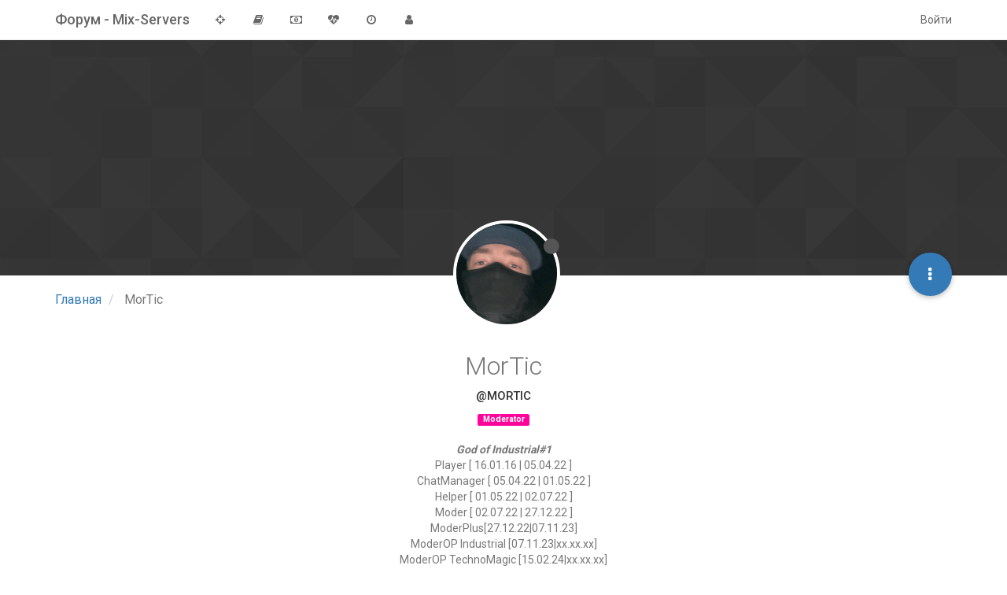

--- FILE ---
content_type: text/html; charset=utf-8
request_url: http://f.mix-servers.com/user/mortic
body_size: 8363
content:
<!DOCTYPE html>
<html lang="ru" data-dir="ltr" style="direction: ltr;"  >
<head>
	<title>Форум</title>
	<meta name="viewport" content="width&#x3D;device-width, initial-scale&#x3D;1.0" />
	<meta name="content-type" content="text/html; charset=UTF-8" />
	<meta name="apple-mobile-web-app-capable" content="yes" />
	<meta name="mobile-web-app-capable" content="yes" />
	<meta property="og:site_name" content="Форум - Mix-Servers" />
	<meta name="msapplication-badge" content="frequency=30; polling-uri=http://f.mix-servers.com/sitemap.xml" />
	<meta name="title" content="MorTic" />
	<meta name="description" content="God of Industrial#1 Player [ 16.01.16 | 05.04.22 ] ChatManager [ 05.04.22 | 01.05.22 ] Helper [ 01.05.22 | 02.07.22 ] Moder [ 02.07.22 | 27.12.22 ] ModerPlus[27.12.22|07.11.23] ModerOP Industrial [07.11.23|xx.xx.xx] ModerOP TechnoMagic [15.02.24|xx.xx.xx] Gl.Moder ForumModerator " />
	<meta property="og:title" content="MorTic" />
	<meta property="og:description" content="God of Industrial#1 Player [ 16.01.16 | 05.04.22 ] ChatManager [ 05.04.22 | 01.05.22 ] Helper [ 01.05.22 | 02.07.22 ] Moder [ 02.07.22 | 27.12.22 ] ModerPlus[27.12.22|07.11.23] ModerOP Industrial [07.11.23|xx.xx.xx] ModerOP TechnoMagic [15.02.24|xx.xx.xx] Gl.Moder ForumModerator " />
	<meta property="og:image" content="/assets/uploads/profile/19995-profileavatar.png" />
	<meta property="og:image:url" content="/assets/uploads/profile/19995-profileavatar.png" />
	<meta property="og:url" content="http://f.mix-servers.com/user/mortic" />
	
	<link rel="stylesheet" type="text/css" href="/assets/stylesheet.css?v=qjili2f8mds" />
	
	<link rel="icon" type="image/x-icon" href="/favicon.ico?v=qjili2f8mds" />
	<link rel="manifest" href="/manifest.json" />
	<link rel="prefetch" href="/assets/src/modules/composer.js?v=qjili2f8mds" />
	<link rel="prefetch" href="/assets/src/modules/composer/uploads.js?v=qjili2f8mds" />
	<link rel="prefetch" href="/assets/src/modules/composer/drafts.js?v=qjili2f8mds" />
	<link rel="prefetch" href="/assets/src/modules/composer/tags.js?v=qjili2f8mds" />
	<link rel="prefetch" href="/assets/src/modules/composer/categoryList.js?v=qjili2f8mds" />
	<link rel="prefetch" href="/assets/src/modules/composer/resize.js?v=qjili2f8mds" />
	<link rel="prefetch" href="/assets/src/modules/composer/autocomplete.js?v=qjili2f8mds" />
	<link rel="prefetch" href="/assets/templates/composer.tpl?v=qjili2f8mds" />
	<link rel="prefetch" href="/assets/language/ru/topic.json?v=qjili2f8mds" />
	<link rel="prefetch" href="/assets/language/ru/modules.json?v=qjili2f8mds" />
	<link rel="prefetch" href="/assets/language/ru/tags.json?v=qjili2f8mds" />
	<link rel="prefetch stylesheet" href="https://fonts.googleapis.com/css?family=Roboto:300,400,500,700" />
	<link rel="prefetch stylesheet" href="/plugins/nodebb-plugin-markdown/styles/railscasts.css" />
	<link rel="prefetch" href="/assets/src/modules/highlight.js?v=qjili2f8mds" />
	<link rel="prefetch" href="/assets/language/ru/markdown.json?v=qjili2f8mds" />
	<link rel="stylesheet" href="/plugins/nodebb-plugin-emoji/emoji/styles.css?v=qjili2f8mds" />
	

	<script>
		var RELATIVE_PATH = "";
		var config = JSON.parse('{"relative_path":"","siteTitle":"\u0424\u043E\u0440\u0443\u043C - Mix-Servers","browserTitle":"\u0424\u043E\u0440\u0443\u043C","titleLayout":"\u0424\u043E\u0440\u0443\u043C","showSiteTitle":true,"minimumTitleLength":"3","maximumTitleLength":"255","minimumPostLength":"8","maximumPostLength":"32767","minimumTagsPerTopic":0,"maximumTagsPerTopic":5,"minimumTagLength":"3","maximumTagLength":"15","useOutgoingLinksPage":false,"allowGuestSearching":false,"allowGuestUserSearching":false,"allowGuestHandles":false,"allowFileUploads":false,"allowTopicsThumbnail":true,"usePagination":false,"disableChat":true,"disableChatMessageEditing":true,"socketioTransports":["polling","websocket"],"websocketAddress":"","maxReconnectionAttempts":5,"reconnectionDelay":1500,"topicsPerPage":20,"postsPerPage":20,"maximumFileSize":"2048","theme:id":"nodebb-theme-persona","theme:src":"","defaultLang":"ru","userLang":"ru","loggedIn":false,"cache-buster":"v=qjili2f8mds","requireEmailConfirmation":false,"topicPostSort":"oldest_to_newest","categoryTopicSort":"newest_to_oldest","csrf_token":"0Jxg7zDG-InN5W4tg4PDbODpnWtZwak2hZgA","searchEnabled":false,"bootswatchSkin":"noskin","defaultBootswatchSkin":"noskin","timeagoCutoff":30,"cookies":{"enabled":false,"message":"[[global:cookies.message]]","dismiss":"[[global:cookies.accept]]","link":"[[global:cookies.learn_more]]"},"topicSearchEnabled":false,"delayImageLoading":true,"composer-default":{},"markdown":{"highlight":1,"theme":"railscasts.css"},"hideSubCategories":false,"hideCategoryLastPost":false,"enableQuickReply":false}');
		var app = {
			template: "account/profile",
			user: JSON.parse('{"uid":0,"username":"Гость","userslug":"","fullname":"Гость","email":"","picture":"","status":"offline","reputation":0,"email:confirmed":false,"isAdmin":false,"isGlobalMod":false,"isMod":false,"privileges":{"chat":false,"upload:post:image":false,"upload:post:file":false},"isEmailConfirmSent":false}')
		};
	</script>

	
	
</head>

<body class="page-user page-user-mortic skin-noskin">
	<nav id="menu" class="slideout-menu hidden">
		<div class="menu-profile">
			
		</div>

		<section class="menu-section" data-section="navigation">
			<h3 class="menu-section-title">Навигация</h3>
			<ul class="menu-section-list"></ul>
		</section>

		
	</nav>
	<nav id="chats-menu" class="slideout-menu hidden">
		
	</nav>

	<main id="panel" class="slideout-panel">
		<nav class="navbar navbar-default navbar-fixed-top header" id="header-menu" component="navbar">
			<div class="container">
							<div class="navbar-header">
				<button type="button" class="navbar-toggle pull-left" id="mobile-menu">
					<span component="notifications/icon" class="notification-icon fa fa-fw fa-bell-o unread-count" data-content="0"></span>
					<i class="fa fa-lg fa-bars"></i>
				</button>
				<button type="button" class="navbar-toggle hidden" id="mobile-chats">
					<span component="chat/icon" class="notification-icon fa fa-fw fa-comments unread-count" data-content="0"></span>
					<i class="fa fa-lg fa-comment-o"></i>
				</button>

				
				
				<a href="http://f.mix-servers.com">
					<h1 class="navbar-brand forum-title">Форум - Mix-Servers</h1>
				</a>
				

				<div component="navbar/title" class="visible-xs hidden">
					<span></span>
				</div>
			</div>

			<div id="nav-dropdown" class="hidden-xs">
				
				
				<ul id="logged-out-menu" class="nav navbar-nav navbar-right">
					
					<li>
						<a href="https://minecraft.mix-servers.com/reg_forum">
							<i class="fa fa-sign-in visible-xs-inline"></i>
							<span>Войти</span>
						</a>
					</li>
				</ul>
				
				

				<ul class="nav navbar-nav navbar-right hidden-xs">
					<li>
						<a href="#" id="reconnect" class="hide" title="Connection to Форум - Mix-Servers has been lost, attempting to reconnect...">
							<i class="fa fa-check"></i>
						</a>
					</li>
				</ul>

				<ul class="nav navbar-nav navbar-right pagination-block visible-lg visible-md">
					<li class="dropdown">
						<a><i class="fa fa-angle-double-up pointer fa-fw pagetop"></i></a>
						<a><i class="fa fa-angle-up pointer fa-fw pageup"></i></a>

						<a href="#" class="dropdown-toggle" data-toggle="dropdown">
							<span class="pagination-text"></span>
						</a>

						<a><i class="fa fa-angle-down pointer fa-fw pagedown"></i></a>
						<a><i class="fa fa-angle-double-down pointer fa-fw pagebottom"></i></a>

						<div class="progress-container">
							<div class="progress-bar"></div>
						</div>

						<ul class="dropdown-menu" role="menu">
							<li>
  								<input type="text" class="form-control" id="indexInput" placeholder="Перейти на главную">
  							</li>
						</ul>
					</li>
				</ul>

				<ul id="main-nav" class="nav navbar-nav">
					
					
					<li class="">
						<a class="navigation-link" href="https://minecraft.mix-servers.com/page/rules" title="Правила сервера"  target="_blank">
							
							<i class="fa fa-fw fa-crosshairs" data-content=""></i>
							

							
							<span class="visible-xs-inline">Правила сервера</span>
							
						</a>
					</li>
					
					
					
					<li class="">
						<a class="navigation-link" href="http://f.mix-servers.com/topic/31386/%D0%BF%D1%80%D0%B0%D0%B2%D0%B8%D0%BB%D0%B0-%D1%84%D0%BE%D1%80%D1%83%D0%BC%D0%B0" title="Правила на форуме" >
							
							<i class="fa fa-fw fa-book" data-content=""></i>
							

							
							<span class="visible-xs-inline">Правила форума</span>
							
						</a>
					</li>
					
					
					
					<li class="">
						<a class="navigation-link" href="http://f.mix-servers.com/topic/31298/%D0%BC%D0%B8%D0%BD%D0%B8%D0%BC%D0%B0%D0%BB%D1%8C%D0%BD%D1%8B%D0%B5-%D1%86%D0%B5%D0%BD%D1%8B-industrial" title="Минимальные цены" >
							
							<i class="fa fa-fw fa-money" data-content=""></i>
							

							
							<span class="visible-xs-inline">Минимальные цены</span>
							
						</a>
					</li>
					
					
					
					<li class="">
						<a class="navigation-link" href="http://f.mix-servers.com/topic/28768/%D0%BE%D0%B3%D1%80%D0%B0%D0%BD%D0%B8%D1%87%D0%B5%D0%BD%D0%B8%D1%8F-%D0%B8%D0%B3%D1%80%D0%BE%D0%B2%D0%BE%D0%B3%D0%BE-%D0%BF%D1%80%D0%BE%D1%86%D0%B5%D1%81%D1%81%D0%B0" title=" Ограничения на сервере" >
							
							<i class="fa fa-fw fa-heartbeat" data-content=""></i>
							

							
							<span class="visible-xs-inline"> Ограничения на сервере</span>
							
						</a>
					</li>
					
					
					
					
					
					<li class="">
						<a class="navigation-link" href="/recent" title="Последние" >
							
							<i class="fa fa-fw fa-clock-o" data-content=""></i>
							

							
							<span class="visible-xs-inline">Последние</span>
							
						</a>
					</li>
					
					
					
					<li class="">
						<a class="navigation-link" href="/users" title="Участники" >
							
							<i class="fa fa-fw fa-user" data-content=""></i>
							

							
							<span class="visible-xs-inline">Участники</span>
							
						</a>
					</li>
					
					
					
					
					
					
				</ul>

				
			</div>

			</div>
		</nav>
		<div class="container" id="content">
			<noscript>
		<div class="alert alert-danger">
			<p>
				Your browser does not seem to support JavaScript. As a result, your viewing experience will be diminished, and you may not be able to execute some actions.
			</p>
			<p>
				Please download a browser that supports JavaScript, or enable it if it's disabled (i.e. NoScript).
			</p>
		</div>
	</noscript>
<div class="account">
	
<ol class="breadcrumb">
	
	<li itemscope="itemscope" itemtype="http://data-vocabulary.org/Breadcrumb" >
		<a href="/" itemprop="url">
			<span itemprop="title">
				Главная
				
			</span>
		</a>
	</li>
	
	<li component="breadcrumb/current" itemscope="itemscope" itemtype="http://data-vocabulary.org/Breadcrumb" class="active">
		
			<span itemprop="title">
				MorTic
				
				
				
				
			</span>
		
	</li>
	
</ol>


<div class="cover" component="account/cover" style="background-image: url(/assets/images/cover-default.png); background-position: 50% 50%;">
	<div class="avatar-wrapper" data-uid="19995">
		
		<img src="/assets/uploads/profile/19995-profileavatar.png" class="avatar avatar-xl avatar-rounded" />
		
		<i component="user/status" class="fa fa-circle status offline" title="Не в сети"></i>

		
	</div>

	<div class="container">
		<div class="btn-group account-fab bottom-sheet">
	<button type="button" class="fab dropdown-toggle" data-toggle="dropdown" aria-haspopup="true" aria-expanded="false">
		<i class="fa fa-ellipsis-v"></i>
	</button>
	<ul class="dropdown-menu dropdown-menu-right">
		
		
		
		<li>
			<a component="account/flag" href="#">Flag Profile</a>
		</li>
		<li class="divider"></li>
		
		
		<li>
			<a href="/user/mortic" class="inline-block" id="profile">Профиль</a>
		</li>
		

		
		
		
		

		<li class="divider"></li>
		<li><a href="/user/mortic/following">Подписок</a></li>
		<li><a href="/user/mortic/followers">Подписчиков</a></li>
		<li class="divider"></li>
		<li><a href="/user/mortic/topics">Темы</a></li>
		<li><a href="/user/mortic/posts">Записи</a></li>
		
		<li><a href="/user/mortic/groups">Группы</a></li>

		

		
	</ul>
</div>


		
	</div>
</div>


	<div class="profile row">
		<h1 class="fullname">MorTic</h1>
		<h2 class="username">@MorTic</h2>
		

		
		<div class="text-center">
			<a href="/groups/global-moderators"><small class="label group-label inline-block" style="background-color: #ff039a;">Moderator</small></a>
		</div>
		<br/>
		

		
		<span component="aboutme" class="text-center aboutme"><p><strong><em>God of Industrial#1</em></strong><br />
Player [ 16.01.16 | 05.04.22 ]<br />
ChatManager [ 05.04.22 | 01.05.22 ]<br />
Helper [ 01.05.22 | 02.07.22 ]<br />
Moder [ 02.07.22 | 27.12.22 ]<br />
ModerPlus[27.12.22|07.11.23]<br />
ModerOP Industrial [07.11.23|xx.xx.xx]<br />
ModerOP TechnoMagic [15.02.24|xx.xx.xx]<br />
<strong><em>Gl.Moder</em></strong><br />
<strong><em>ForumModerator</em></strong></p>
</span>
		

		<div class="account-stats">
			

			<div class="stat">
				<div class="human-readable-number" title="112">112</div>
				<span class="stat-label">Записи</span>
			</div>

			<div class="stat">
				<div class="human-readable-number" title="2724">2724</div>
				<span class="stat-label">Просмотров профиля</span>
			</div>

			<div class="stat">
				<div class="human-readable-number" title="0">0</div>
				<span class="stat-label">Подписчиков</span>
			</div>

			<div class="stat">
				<div class="human-readable-number"  title="0">0</div>
				<span class="stat-label">Подписок</span>
			</div>
		</div>

		<div class="text-center profile-meta">
			<span>Зарегистрирован</span>
			<strong class="timeago" title="2022-03-22T13:24:31.380Z"></strong>

			<span>Последнее посещение</span>
			<strong class="timeago" title="2025-02-27T19:36:34.667Z"></strong><br />

			

			
			<span>Сайт</span>
			<strong><a href="https:&#x2F;&#x2F;vk.com&#x2F;morticccc" rel="nofollow">vk.com&#x2F;morticccc</a></strong>
			

			
			<span>Местонахождение</span>
			<strong>Львів</strong>
			

			
		</div>
	</div>


	<hr />

	<div class="row">
		<div class="col-xs-12 account-block hidden">
			<div class="account-picture-block text-center">
				<span>
					<span class="account-username"> MorTic</span>
				</span>

				
				
				<a component="account/follow" href="#" class="btn btn-success btn-sm">Подписаться</a>
				
				
			</div>
		</div>
	</div>

	
	<div class="row">
		<div class="col-xs-12 hidden">
			
			<a href="/groups/industrial-модераторы"><span class="label group-label inline-block" style="background-color: #b82121;">Moderator</span></a>
			
			<a href="/groups/global-moderators"><span class="label group-label inline-block" style="background-color: #ff039a;">Moderator</span></a>
			
		</div>
	</div>
	

	

	<div class="row">
		<div class="col-xs-12">
			<h1>Сообщение от участника MorTic</h1>

			<div class="col-xs-12">
				
				<ul component="posts" class="posts-list" data-nextstart="10">

	
	<li component="post" class="posts-list-item row" data-pid="111132" data-uid="19995">
		<div class="col-lg-11 col-sm-10 col-xs-9 post-body">
			<a class="topic-title" href="/post/111132">
				RE: 5.9
			</a>

			<div component="post/content" class="content">
				<p>Игрок будет наказан.<br />
Спасибо за помощь.<br />
<code>Закрыто.</code></p>

			</div>

			<small class="topic-category"><a href="/category/17/industrial-1">написал в Industrial #1</a></small>

			<div class="post-info">
				<a href="/user/mortic">
					
					<img title="MorTic" class="img-rounded user-img" src="/assets/uploads/profile/19995-profileavatar.png">
					
				</a>

				<div class="post-author">
					<a href="/user/mortic">MorTic</a><br />
					<span class="timeago" title="2024-11-06T19:11:39.985Z"></span>
				</div>
			</div>
		</div>
	</li>
	
	<li component="post" class="posts-list-item row" data-pid="111123" data-uid="19995">
		<div class="col-lg-11 col-sm-10 col-xs-9 post-body">
			<a class="topic-title" href="/post/111123">
				RE: 5.9
			</a>

			<div component="post/content" class="content">
				<p>Игрок будет наказан.<br />
Спасибо за помощь.<br />
<code>Закрыто.</code></p>

			</div>

			<small class="topic-category"><a href="/category/17/industrial-1">написал в Industrial #1</a></small>

			<div class="post-info">
				<a href="/user/mortic">
					
					<img title="MorTic" class="img-rounded user-img" src="/assets/uploads/profile/19995-profileavatar.png">
					
				</a>

				<div class="post-author">
					<a href="/user/mortic">MorTic</a><br />
					<span class="timeago" title="2024-11-05T20:40:43.256Z"></span>
				</div>
			</div>
		</div>
	</li>
	
	<li component="post" class="posts-list-item row" data-pid="111122" data-uid="19995">
		<div class="col-lg-11 col-sm-10 col-xs-9 post-body">
			<a class="topic-title" href="/post/111122">
				RE: 5.9
			</a>

			<div component="post/content" class="content">
				<p><code>Закрыто.</code></p>

			</div>

			<small class="topic-category"><a href="/category/17/industrial-1">написал в Industrial #1</a></small>

			<div class="post-info">
				<a href="/user/mortic">
					
					<img title="MorTic" class="img-rounded user-img" src="/assets/uploads/profile/19995-profileavatar.png">
					
				</a>

				<div class="post-author">
					<a href="/user/mortic">MorTic</a><br />
					<span class="timeago" title="2024-11-05T20:40:06.842Z"></span>
				</div>
			</div>
		</div>
	</li>
	
	<li component="post" class="posts-list-item row" data-pid="110972" data-uid="19995">
		<div class="col-lg-11 col-sm-10 col-xs-9 post-body">
			<a class="topic-title" href="/post/110972">
				RE: Жалоба
			</a>

			<div component="post/content" class="content">
				<p>Доброго времени суток <a class="plugin-mentions-a" href="http://f.mix-servers.com/uid/20305">@MisterMask</a><br />
Вы, и нарушитель будете наказаны!<br />
Спасибо за честность!<br />
<code>Тема закрыта.</code></p>

			</div>

			<small class="topic-category"><a href="/category/17/industrial-1">написал в Industrial #1</a></small>

			<div class="post-info">
				<a href="/user/mortic">
					
					<img title="MorTic" class="img-rounded user-img" src="/assets/uploads/profile/19995-profileavatar.png">
					
				</a>

				<div class="post-author">
					<a href="/user/mortic">MorTic</a><br />
					<span class="timeago" title="2024-05-10T20:55:39.240Z"></span>
				</div>
			</div>
		</div>
	</li>
	
	<li component="post" class="posts-list-item row" data-pid="110967" data-uid="19995">
		<div class="col-lg-11 col-sm-10 col-xs-9 post-body">
			<a class="topic-title" href="/post/110967">
				RE: Ошибка при входе в лаунчер
			</a>

			<div component="post/content" class="content">
				<p><a class="plugin-mentions-a" href="http://f.mix-servers.com/uid/19575">@DeeadInsidee</a> попробуйте зайти через впн, должно помочь.</p>

			</div>

			<small class="topic-category"><a href="/category/14/вопросы-по-лаунчеру-форуму-и-клиенту">написал в Вопросы по лаунчеру</a></small>

			<div class="post-info">
				<a href="/user/mortic">
					
					<img title="MorTic" class="img-rounded user-img" src="/assets/uploads/profile/19995-profileavatar.png">
					
				</a>

				<div class="post-author">
					<a href="/user/mortic">MorTic</a><br />
					<span class="timeago" title="2024-05-07T19:01:34.054Z"></span>
				</div>
			</div>
		</div>
	</li>
	
	<li component="post" class="posts-list-item row" data-pid="110918" data-uid="19995">
		<div class="col-lg-11 col-sm-10 col-xs-9 post-body">
			<a class="topic-title" href="/post/110918">
				RE: 3.1
			</a>

			<div component="post/content" class="content">
				<p>Доброго времени суток @<strong>DeD</strong><br />
Игрок будет наказан!<br />
Спасибо за помощь.<br />
<code>Закрыто</code></p>

			</div>

			<small class="topic-category"><a href="/category/17/industrial-1">написал в Industrial #1</a></small>

			<div class="post-info">
				<a href="/user/mortic">
					
					<img title="MorTic" class="img-rounded user-img" src="/assets/uploads/profile/19995-profileavatar.png">
					
				</a>

				<div class="post-author">
					<a href="/user/mortic">MorTic</a><br />
					<span class="timeago" title="2024-03-17T12:31:14.059Z"></span>
				</div>
			</div>
		</div>
	</li>
	
	<li component="post" class="posts-list-item row" data-pid="110908" data-uid="19995">
		<div class="col-lg-11 col-sm-10 col-xs-9 post-body">
			<a class="topic-title" href="/post/110908">
				RE: Раздача
			</a>

			<div component="post/content" class="content">
				<p>Доброго времени суток <a class="plugin-mentions-a" href="http://f.mix-servers.com/uid/20282">@Exremum</a><br />
Игроки будут наказаны!<br />
Спасибо за помощь!<br />
<code>Закрыто</code></p>

			</div>

			<small class="topic-category"><a href="/category/17/industrial-1">написал в Industrial #1</a></small>

			<div class="post-info">
				<a href="/user/mortic">
					
					<img title="MorTic" class="img-rounded user-img" src="/assets/uploads/profile/19995-profileavatar.png">
					
				</a>

				<div class="post-author">
					<a href="/user/mortic">MorTic</a><br />
					<span class="timeago" title="2024-03-01T22:35:40.905Z"></span>
				</div>
			</div>
		</div>
	</li>
	
	<li component="post" class="posts-list-item row" data-pid="110907" data-uid="19995">
		<div class="col-lg-11 col-sm-10 col-xs-9 post-body">
			<a class="topic-title" href="/post/110907">
				RE: Раздача
			</a>

			<div component="post/content" class="content">
				<p>Доброго времени суток <a class="plugin-mentions-a" href="http://f.mix-servers.com/uid/20282">@Exremum</a><br />
Игроки будут наказаны!<br />
Спасибо за помощь!<br />
<code>Закрыто</code></p>

			</div>

			<small class="topic-category"><a href="/category/17/industrial-1">написал в Industrial #1</a></small>

			<div class="post-info">
				<a href="/user/mortic">
					
					<img title="MorTic" class="img-rounded user-img" src="/assets/uploads/profile/19995-profileavatar.png">
					
				</a>

				<div class="post-author">
					<a href="/user/mortic">MorTic</a><br />
					<span class="timeago" title="2024-03-01T22:35:19.301Z"></span>
				</div>
			</div>
		</div>
	</li>
	
	<li component="post" class="posts-list-item row" data-pid="110906" data-uid="19995">
		<div class="col-lg-11 col-sm-10 col-xs-9 post-body">
			<a class="topic-title" href="/post/110906">
				RE: 5.9
			</a>

			<div component="post/content" class="content">
				<p>Доброго времени суток <a class="plugin-mentions-a" href="http://f.mix-servers.com/uid/20548">@WorkerPoMixServ</a><br />
Игроки будут наказаны.<br />
Спасибо за помощь!<br />
<code>Закрыто</code></p>

			</div>

			<small class="topic-category"><a href="/category/17/industrial-1">написал в Industrial #1</a></small>

			<div class="post-info">
				<a href="/user/mortic">
					
					<img title="MorTic" class="img-rounded user-img" src="/assets/uploads/profile/19995-profileavatar.png">
					
				</a>

				<div class="post-author">
					<a href="/user/mortic">MorTic</a><br />
					<span class="timeago" title="2024-03-01T22:34:53.402Z"></span>
				</div>
			</div>
		</div>
	</li>
	
	<li component="post" class="posts-list-item row" data-pid="110905" data-uid="19995">
		<div class="col-lg-11 col-sm-10 col-xs-9 post-body">
			<a class="topic-title" href="/post/110905">
				RE: Раздача&#x2F;Ивент
			</a>

			<div component="post/content" class="content">
				<p>Доброго времени суток @<strong>DeD</strong><br />
Нарушитель будет наказан.<br />
Спасибо за помощь<br />
<code>Закрыто.</code></p>

			</div>

			<small class="topic-category"><a href="/category/17/industrial-1">написал в Industrial #1</a></small>

			<div class="post-info">
				<a href="/user/mortic">
					
					<img title="MorTic" class="img-rounded user-img" src="/assets/uploads/profile/19995-profileavatar.png">
					
				</a>

				<div class="post-author">
					<a href="/user/mortic">MorTic</a><br />
					<span class="timeago" title="2024-03-01T22:33:54.434Z"></span>
				</div>
			</div>
		</div>
	</li>
	
</ul>
<div component="posts/loading" class="loading-indicator text-center hidden">
	<i class="fa fa-refresh fa-spin"></i>
</div>
				
			</div>
		</div>
	</div>

	<div id="user-action-alert" class="alert alert-success hide"></div>
</div>
<script id="ajaxify-data" type="application/json">{"uid":"19995","username":"MorTic","userslug":"mortic","email":"","email:confirmed":false,"joindate":"1647955471380","lastonline":"1740684994667","picture":"/assets/uploads/profile/19995-profileavatar.png","fullname":"","location":"Львів","birthday":"22","website":"https:&#x2F;&#x2F;vk.com&#x2F;morticccc","aboutme":"<p><strong><em>God of Industrial#1<\/em><\/strong><br />\nPlayer [ 16.01.16 | 05.04.22 ]<br />\nChatManager [ 05.04.22 | 01.05.22 ]<br />\nHelper [ 01.05.22 | 02.07.22 ]<br />\nModer [ 02.07.22 | 27.12.22 ]<br />\nModerPlus[27.12.22|07.11.23]<br />\nModerOP Industrial [07.11.23|xx.xx.xx]<br />\nModerOP TechnoMagic [15.02.24|xx.xx.xx]<br />\n<strong><em>Gl.Moder<\/em><\/strong><br />\n<strong><em>ForumModerator<\/em><\/strong><\/p>\n","signature":"","uploadedpicture":"/assets/uploads/profile/19995-profileavatar.png","profileviews":"2724","postcount":"112","topiccount":"1","lastposttime":"1730920299985","banned":false,"banned:expire":null,"status":"offline","flags":null,"followerCount":0,"followingCount":0,"cover:url":"/assets/images/cover-default.png","cover:position":"50% 50%","groupTitle":"Global Moderators","icon:text":"M","icon:bgColor":"#9c27b0","joindateISO":"2022-03-22T13:24:31.380Z","lastonlineISO":"2025-02-27T19:36:34.667Z","banned_until":0,"banned_until_readable":"Not Banned","age":null,"emailClass":"hide","moderationNote":"","yourid":0,"theirid":"19995","isTargetAdmin":false,"isAdmin":false,"isGlobalModerator":false,"isModerator":false,"isAdminOrGlobalModerator":false,"isAdminOrGlobalModeratorOrModerator":false,"isSelfOrAdminOrGlobalModerator":false,"canEdit":false,"canBan":false,"canChangePassword":false,"isSelf":false,"isFollowing":false,"showHidden":false,"groups":[{"name":"Industrial модераторы","slug":"industrial-модераторы","createtime":"1478032201032","userTitle":"Moderator","description":"","memberCount":"3","deleted":"0","hidden":false,"system":false,"private":true,"disableJoinRequests":true,"ownerUid":"31","icon":"","labelColor":"#b82121","userTitleEnabled":true,"nameEncoded":"Industrial%20%D0%BC%D0%BE%D0%B4%D0%B5%D1%80%D0%B0%D1%82%D0%BE%D1%80%D1%8B","displayName":"Industrial модераторы","createtimeISO":"2016-11-01T20:30:01.032Z","cover:url":"/assets/images/cover-default.png","cover:thumb:url":"/assets/images/cover-default.png","cover:position":"50% 50%"},{"name":"Global Moderators","slug":"global-moderators","createtime":"1465570725059","userTitle":"Moderator","description":"Forum wide moderators","memberCount":"6","deleted":"0","hidden":false,"system":true,"private":true,"disableJoinRequests":true,"icon":"","labelColor":"#ff039a","userTitleEnabled":true,"nameEncoded":"Global%20Moderators","displayName":"Global Moderators","createtimeISO":"2016-06-10T14:58:45.059Z","cover:url":"/assets/images/cover-default.png","cover:thumb:url":"/assets/images/cover-default.png","cover:position":"50% 50%"}],"disableSignatures":true,"reputation:disabled":true,"downvote:disabled":true,"profile_links":[],"sso":[],"websiteLink":"https:&#x2F;&#x2F;vk.com&#x2F;morticccc","websiteName":"vk.com&#x2F;morticccc","username:disableEdit":true,"email:disableEdit":false,"posts":[{"pid":"111132","tid":"31352","content":"<p>Игрок будет наказан.<br />\nСпасибо за помощь.<br />\n<code>Закрыто.<\/code><\/p>\n","uid":"19995","timestamp":"1730920299985","deleted":false,"upvotes":0,"downvotes":0,"user":{"uid":"19995","username":"MorTic","userslug":"mortic","picture":"/assets/uploads/profile/19995-profileavatar.png","icon:text":"M","icon:bgColor":"#9c27b0"},"topic":{"uid":"20273","tid":"31352","title":"5.9","cid":"17","slug":"31352/5-9","deleted":false,"postcount":"3","mainPid":"111130","titleRaw":"5.9","timestampISO":"","lastposttimeISO":""},"category":{"cid":"17","name":"Industrial #1","icon":"fa-gavel","slug":"17/industrial-1","parentCid":"16","bgColor":"#d96a2f","color":"#fff"},"isMainPost":false,"votes":0,"timestampISO":"2024-11-06T19:11:39.985Z"},{"pid":"111123","tid":"31348","content":"<p>Игрок будет наказан.<br />\nСпасибо за помощь.<br />\n<code>Закрыто.<\/code><\/p>\n","uid":"19995","timestamp":"1730839243256","deleted":false,"upvotes":0,"downvotes":0,"user":{"uid":"19995","username":"MorTic","userslug":"mortic","picture":"/assets/uploads/profile/19995-profileavatar.png","icon:text":"M","icon:bgColor":"#9c27b0"},"topic":{"uid":"20273","tid":"31348","title":"5.9","cid":"17","slug":"31348/5-9","deleted":false,"postcount":"2","mainPid":"111120","titleRaw":"5.9","timestampISO":"","lastposttimeISO":""},"category":{"cid":"17","name":"Industrial #1","icon":"fa-gavel","slug":"17/industrial-1","parentCid":"16","bgColor":"#d96a2f","color":"#fff"},"isMainPost":false,"votes":0,"timestampISO":"2024-11-05T20:40:43.256Z"},{"pid":"111122","tid":"31347","content":"<p><code>Закрыто.<\/code><\/p>\n","uid":"19995","timestamp":"1730839206842","deleted":false,"upvotes":0,"downvotes":0,"user":{"uid":"19995","username":"MorTic","userslug":"mortic","picture":"/assets/uploads/profile/19995-profileavatar.png","icon:text":"M","icon:bgColor":"#9c27b0"},"topic":{"uid":"20273","tid":"31347","title":"5.9","cid":"17","slug":"31347/5-9","deleted":false,"postcount":"3","mainPid":"111119","titleRaw":"5.9","timestampISO":"","lastposttimeISO":""},"category":{"cid":"17","name":"Industrial #1","icon":"fa-gavel","slug":"17/industrial-1","parentCid":"16","bgColor":"#d96a2f","color":"#fff"},"isMainPost":false,"votes":0,"timestampISO":"2024-11-05T20:40:06.842Z"},{"pid":"110972","tid":"31306","content":"<p>Доброго времени суток <a class=\"plugin-mentions-a\" href=\"http://f.mix-servers.com/uid/20305\">@MisterMask<\/a><br />\nВы, и нарушитель будете наказаны!<br />\nСпасибо за честность!<br />\n<code>Тема закрыта.<\/code><\/p>\n","uid":"19995","timestamp":"1715374539240","deleted":false,"upvotes":0,"downvotes":0,"user":{"uid":"19995","username":"MorTic","userslug":"mortic","picture":"/assets/uploads/profile/19995-profileavatar.png","icon:text":"M","icon:bgColor":"#9c27b0"},"topic":{"uid":"20305","tid":"31306","title":"Жалоба","cid":"17","slug":"31306/жалоба","deleted":false,"postcount":"2","mainPid":"110971","titleRaw":"Жалоба","timestampISO":"","lastposttimeISO":""},"category":{"cid":"17","name":"Industrial #1","icon":"fa-gavel","slug":"17/industrial-1","parentCid":"16","bgColor":"#d96a2f","color":"#fff"},"isMainPost":false,"votes":0,"timestampISO":"2024-05-10T20:55:39.240Z"},{"pid":"110967","tid":"31302","content":"<p><a class=\"plugin-mentions-a\" href=\"http://f.mix-servers.com/uid/19575\">@DeeadInsidee<\/a> попробуйте зайти через впн, должно помочь.<\/p>\n","uid":"19995","timestamp":"1715108494054","deleted":false,"upvotes":0,"downvotes":0,"user":{"uid":"19995","username":"MorTic","userslug":"mortic","picture":"/assets/uploads/profile/19995-profileavatar.png","icon:text":"M","icon:bgColor":"#9c27b0"},"topic":{"uid":"19575","tid":"31302","title":"Ошибка при входе в лаунчер","cid":"14","slug":"31302/ошибка-при-входе-в-лаунчер","deleted":false,"postcount":"2","mainPid":"110964","titleRaw":"Ошибка при входе в лаунчер","timestampISO":"","lastposttimeISO":""},"category":{"cid":"14","name":"Вопросы по лаунчеру, форуму и клиенту","icon":"fa-question","slug":"14/вопросы-по-лаунчеру-форуму-и-клиенту","parentCid":"0","bgColor":"#c22ef1","color":"#fff"},"isMainPost":false,"votes":0,"timestampISO":"2024-05-07T19:01:34.054Z"},{"pid":"110918","tid":"31287","content":"<p>Доброго времени суток @<strong>DeD<\/strong><br />\nИгрок будет наказан!<br />\nСпасибо за помощь.<br />\n<code>Закрыто<\/code><\/p>\n","uid":"19995","timestamp":"1710678674059","deleted":false,"upvotes":0,"downvotes":0,"user":{"uid":"19995","username":"MorTic","userslug":"mortic","picture":"/assets/uploads/profile/19995-profileavatar.png","icon:text":"M","icon:bgColor":"#9c27b0"},"topic":{"uid":"3822","tid":"31287","title":"3.1","cid":"17","slug":"31287/3-1","deleted":false,"postcount":"2","mainPid":"110917","titleRaw":"3.1","timestampISO":"","lastposttimeISO":""},"category":{"cid":"17","name":"Industrial #1","icon":"fa-gavel","slug":"17/industrial-1","parentCid":"16","bgColor":"#d96a2f","color":"#fff"},"isMainPost":false,"votes":0,"timestampISO":"2024-03-17T12:31:14.059Z"},{"pid":"110908","tid":"31283","content":"<p>Доброго времени суток <a class=\"plugin-mentions-a\" href=\"http://f.mix-servers.com/uid/20282\">@Exremum<\/a><br />\nИгроки будут наказаны!<br />\nСпасибо за помощь!<br />\n<code>Закрыто<\/code><\/p>\n","uid":"19995","timestamp":"1709332540905","deleted":false,"upvotes":0,"downvotes":0,"user":{"uid":"19995","username":"MorTic","userslug":"mortic","picture":"/assets/uploads/profile/19995-profileavatar.png","icon:text":"M","icon:bgColor":"#9c27b0"},"topic":{"uid":"20282","tid":"31283","title":"Раздача","cid":"17","slug":"31283/раздача","deleted":false,"postcount":"2","mainPid":"110903","titleRaw":"Раздача","timestampISO":"","lastposttimeISO":""},"category":{"cid":"17","name":"Industrial #1","icon":"fa-gavel","slug":"17/industrial-1","parentCid":"16","bgColor":"#d96a2f","color":"#fff"},"isMainPost":false,"votes":0,"timestampISO":"2024-03-01T22:35:40.905Z"},{"pid":"110907","tid":"31282","content":"<p>Доброго времени суток <a class=\"plugin-mentions-a\" href=\"http://f.mix-servers.com/uid/20282\">@Exremum<\/a><br />\nИгроки будут наказаны!<br />\nСпасибо за помощь!<br />\n<code>Закрыто<\/code><\/p>\n","uid":"19995","timestamp":"1709332519301","deleted":false,"upvotes":0,"downvotes":0,"user":{"uid":"19995","username":"MorTic","userslug":"mortic","picture":"/assets/uploads/profile/19995-profileavatar.png","icon:text":"M","icon:bgColor":"#9c27b0"},"topic":{"uid":"20282","tid":"31282","title":"Раздача","cid":"17","slug":"31282/раздача","deleted":false,"postcount":"2","mainPid":"110902","titleRaw":"Раздача","timestampISO":"","lastposttimeISO":""},"category":{"cid":"17","name":"Industrial #1","icon":"fa-gavel","slug":"17/industrial-1","parentCid":"16","bgColor":"#d96a2f","color":"#fff"},"isMainPost":false,"votes":0,"timestampISO":"2024-03-01T22:35:19.301Z"},{"pid":"110906","tid":"31278","content":"<p>Доброго времени суток <a class=\"plugin-mentions-a\" href=\"http://f.mix-servers.com/uid/20548\">@WorkerPoMixServ<\/a><br />\nИгроки будут наказаны.<br />\nСпасибо за помощь!<br />\n<code>Закрыто<\/code><\/p>\n","uid":"19995","timestamp":"1709332493402","deleted":false,"upvotes":0,"downvotes":0,"user":{"uid":"19995","username":"MorTic","userslug":"mortic","picture":"/assets/uploads/profile/19995-profileavatar.png","icon:text":"M","icon:bgColor":"#9c27b0"},"topic":{"uid":"20548","tid":"31278","title":"5.9","cid":"17","slug":"31278/5-9","deleted":false,"postcount":"5","mainPid":"110887","titleRaw":"5.9","timestampISO":"","lastposttimeISO":""},"category":{"cid":"17","name":"Industrial #1","icon":"fa-gavel","slug":"17/industrial-1","parentCid":"16","bgColor":"#d96a2f","color":"#fff"},"isMainPost":false,"votes":0,"timestampISO":"2024-03-01T22:34:53.402Z"},{"pid":"110905","tid":"31281","content":"<p>Доброго времени суток @<strong>DeD<\/strong><br />\nНарушитель будет наказан.<br />\nСпасибо за помощь<br />\n<code>Закрыто.<\/code><\/p>\n","uid":"19995","timestamp":"1709332434434","deleted":false,"upvotes":0,"downvotes":0,"user":{"uid":"19995","username":"MorTic","userslug":"mortic","picture":"/assets/uploads/profile/19995-profileavatar.png","icon:text":"M","icon:bgColor":"#9c27b0"},"topic":{"uid":"3822","tid":"31281","title":"Раздача&#x2F;Ивент","cid":"17","slug":"31281/раздача-ивент","deleted":false,"postcount":"2","mainPid":"110900","titleRaw":"Раздача/Ивент","timestampISO":"","lastposttimeISO":""},"category":{"cid":"17","name":"Industrial #1","icon":"fa-gavel","slug":"17/industrial-1","parentCid":"16","bgColor":"#d96a2f","color":"#fff"},"isMainPost":false,"votes":0,"timestampISO":"2024-03-01T22:33:54.434Z"}],"nextStart":10,"breadcrumbs":[{"text":"[[global:home]]","url":"/"},{"text":"MorTic"}],"title":"MorTic","pagination":{"rel":[{"rel":"next","href":"?page=2"}],"pages":[{"page":1,"active":true,"qs":"lang=ru&page=1"},{"page":2,"active":false,"qs":"lang=ru&page=2"},{"page":3,"active":false,"qs":"lang=ru&page=3"},{"page":4,"active":false,"qs":"lang=ru&page=4"},{"page":5,"active":false,"qs":"lang=ru&page=5"},{"separator":true},{"page":11,"active":false,"qs":"lang=ru&page=11"},{"page":12,"active":false,"qs":"lang=ru&page=12"}],"currentPage":1,"pageCount":12,"prev":{"page":1,"active":false,"qs":"lang=ru&page=1"},"next":{"page":2,"active":true,"qs":"lang=ru&page=2"}},"selectedGroup":{"name":"Global Moderators","slug":"global-moderators","createtime":"1465570725059","userTitle":"Moderator","description":"Forum wide moderators","memberCount":"6","deleted":"0","hidden":false,"system":true,"private":true,"disableJoinRequests":true,"icon":"","labelColor":"#ff039a","userTitleEnabled":true,"nameEncoded":"Global%20Moderators","displayName":"Global Moderators","createtimeISO":"2016-06-10T14:58:45.059Z","cover:url":"/assets/images/cover-default.png","cover:thumb:url":"/assets/images/cover-default.png","cover:position":"50% 50%"},"loggedIn":false,"relative_path":"","template":{"name":"account/profile","account/profile":true},"url":"/user/mortic","bodyClass":"page-user page-user-mortic","widgets":{}}</script>		</div>
	</main>

	<div class="topic-search hidden">
		<div class="btn-group">
			<button type="button" class="btn btn-default count"></button>
			<button type="button" class="btn btn-default prev"><i class="fa fa-fw fa-angle-up"></i></button>
			<button type="button" class="btn btn-default next"><i class="fa fa-fw fa-angle-down"></i></button>
		</div>
	</div>

	<div component="toaster/tray" class="alert-window">
		<div id="reconnect-alert" class="alert alert-dismissable alert-warning clearfix hide" component="toaster/toast">
			<button type="button" class="close" data-dismiss="alert" aria-hidden="true">&times;</button>
			<p>Похоже, подключение к Форум - Mix-Servers было разорвано, подождите, пока мы пытаемся восстановить соединение.</p>
		</div>
	</div>

	<script defer src="/assets/nodebb.min.js?v=qjili2f8mds"></script>

	
	<script defer type="text/javascript" src="/assets/vendor/jquery/timeago/locales/jquery.timeago.ru.js"></script>
	

	<script>
		window.addEventListener('load', function () {
			require(['forum/footer']);

			
		});
	</script>

	<div class="hide">
	<script>
	window.addEventListener('load', function () {
		define('/assets/templates/500.js', function () {
			function compiled(helpers, context, get, iter, helper) {
				return '<div class="alert alert-danger">\n\t<strong>Внутренняя ошибка.</strong>\n\t<p>Упс! Похоже, что-то пошло не так!</p>\n\t<p>' + 
					helpers.__escape(get(context && context['path'])) + '</p>\n\t' + 
					(get(context && context['error']) ? '<p>' + helpers.__escape(get(context && context['error'])) + '</p>' : '') + '\n\n\t' + 
					(get(context && context['returnLink']) ? '\n\t<p>Press back to return to the previous page</p>\n\t' : '') + '\n</div>\n';
			}

			return compiled;
		});
	});
</script>
	</div>
</body>
</html>


--- FILE ---
content_type: text/plain; charset=UTF-8
request_url: http://f.mix-servers.com/socket.io/?EIO=3&transport=polling&t=Plv0bL0
body_size: 155
content:
97:0{"sid":"50iiYbATA-XORVlxAAAJ","upgrades":["websocket"],"pingInterval":25000,"pingTimeout":60000}

--- FILE ---
content_type: application/javascript; charset=UTF-8
request_url: http://f.mix-servers.com/assets/src/client/chats/search.js?v=qjili2f8mds
body_size: 725
content:
"use strict";define("forum/chats/search",["components"],function(t){var e={};e.init=function(){var e=0;t.get("chat/search").on("keyup",function(){if(e){clearTimeout(e);e=0}e=setTimeout(r,250)})};function r(){var e=t.get("chat/search").val();var r=$('[component="chat/search/list"]');if(!e){return r.empty()}socket.emit("user.search",{query:e,searchBy:"username"},function(e,t){if(e){return app.alertError(e.message)}n(r,t)})}function n(r,e){r.empty();e.users=e.users.filter(function(e){return parseInt(e.uid,10)!==parseInt(app.user.uid,10)});if(!e.users.length){return r.translateHtml("<li><div><span>[[users:no-users-found]]</span></div></li>")}e.users.forEach(function(e){var t=s(r,e);a(t,e)})}function s(e,t){function r(){return(t.picture?'<img src="'+t.picture+'" title="'+t.username+'" />':'<div class="user-icon" style="background-color: '+t["icon:bgColor"]+'">'+t["icon:text"]+"</div>")+'<i class="fa fa-circle status '+t.status+'"></i> '+t.username}var n=$('<li component="chat/search/user" />').attr("data-uid",t.uid).appendTo(e);n.append(r());return n}function a(e,r){e.on("click",function(){socket.emit("modules.chats.hasPrivateChat",r.uid,function(e,t){if(e){return app.alertError(e.message)}if(t){require(["forum/chats"],function(e){e.switchChat(t)})}else{app.newChat(r.uid)}})})}return e});
//# sourceMappingURL=public/src/client/chats/search.js.map

--- FILE ---
content_type: application/javascript; charset=UTF-8
request_url: http://f.mix-servers.com/assets/src/modules/pictureCropper.js?v=qjili2f8mds
body_size: 1371
content:
"use strict";define("pictureCropper",["translator","cropper","benchpress"],function(i,s,t){var d={};d.show=function(a,i){var e=a.hasOwnProperty("fileSize")&&a.fileSize!==undefined?parseInt(a.fileSize,10):false;r({showHelp:a.hasOwnProperty("showHelp")&&a.showHelp!==undefined?a.showHelp:true,fileSize:e,title:a.title||"[[global:upload_file]]",description:a.description||"",button:a.button||"[[global:upload]]",accept:a.accept?a.accept.replace(/,/g,"&#44; "):""},function(e){e=$(e);e.modal("show");e.on("hidden.bs.modal",function(){e.remove()});e.find("#fileUploadSubmitBtn").on("click",function(){$(this).addClass("disabled");a.uploadModal=e;o(a,i);return false})})};d.handleImageCrop=function(r,n){$("#crop-picture-modal").remove();t.parse("modals/crop_picture",{url:r.url},function(e){i.translate(e,function(e){var i=$(e);i.modal({backdrop:"static"}).modal("show");var a=parseInt($(window).height()/2,10);var t=document.getElementById("cropped-image");$(t).css("max-height",a);var o=new s(t,{aspectRatio:r.aspectRatio,autoCropArea:1,viewMode:1,cropmove:function(){if(r.restrictImageDimension){if(o.cropBoxData.width>r.imageDimension){o.setCropBoxData({width:r.imageDimension})}if(o.cropBoxData.height>r.imageDimension){o.setCropBoxData({height:r.imageDimension})}}},ready:function(){if(r.restrictImageDimension){var e=t.width<t.height?t.width:t.height;var a=e>r.imageDimension?r.imageDimension:e;o.setCropBoxData({width:a,height:a})}i.find(".rotate").on("click",function(){var e=this.getAttribute("data-degrees");o.rotate(e)});i.find(".flip").on("click",function(){var e=this.getAttribute("data-option");var a=this.getAttribute("data-method");if(a==="scaleX"){o.scaleX(e)}else{o.scaleY(e)}this.setAttribute("data-option",e*-1)});i.find(".reset").on("click",function(){o.reset()});i.find(".crop-btn").on("click",function(){$(this).addClass("disabled");var e=r.imageType?o.getCroppedCanvas().toDataURL(r.imageType):o.getCroppedCanvas().toDataURL();i.find("#upload-progress-bar").css("width","100%");i.find("#upload-progress-box").show().removeClass("hide");var a={};a[r.paramName]=r.paramValue;a.imageData=e;socket.emit(r.socketMethod,a,function(e,a){if(e){i.find("#upload-progress-box").hide();i.find(".upload-btn").removeClass("disabled");i.find(".crop-btn").removeClass("disabled");return app.alertError(e.message)}n(a.url);i.modal("hide")})});i.find(".upload-btn").on("click",function(){$(this).addClass("disabled");o.destroy();o=new s(t,{viewMode:1,autoCropArea:1,ready:function(){i.find(".crop-btn").trigger("click")}})})}})})})};function o(i,e){function a(e,a){d.hideAlerts(i.uploadModal);if(e==="error"){i.uploadModal.find("#fileUploadSubmitBtn").removeClass("disabled")}i.uploadModal.find("#alert-"+e).translateText(a).removeClass("hide")}var t=i.uploadModal.find("#fileInput");if(!t.val()){return a("error","[[uploads:select-file-to-upload]]")}var o=t[0].files[0];var r=new FileReader;var n;var s=o.type;r.addEventListener("load",function(){n=r.result;i.uploadModal.modal("hide");d.handleImageCrop({url:n,imageType:s,socketMethod:i.socketMethod,aspectRatio:i.aspectRatio,allowSkippingCrop:i.allowSkippingCrop,restrictImageDimension:i.restrictImageDimension,imageDimension:i.imageDimension,paramName:i.paramName,paramValue:i.paramValue},e)},false);if(o){r.readAsDataURL(o)}}function r(e,a){t.parse("partials/modals/upload_file_modal",e,function(e){i.translate(e,a)})}return d});
//# sourceMappingURL=public/src/modules/pictureCropper.js.map

--- FILE ---
content_type: application/javascript; charset=UTF-8
request_url: http://f.mix-servers.com/assets/src/client/account/header.js?v=qjili2f8mds
body_size: 1391
content:
"use strict";define("forum/account/header",["coverPhoto","pictureCropper","components","translator","benchpress"],function(a,e,t,n,o){var i={};var r;i.init=function(){r=ajaxify.data.isAdmin||ajaxify.data.isSelf||ajaxify.data.isGlobalModerator;c();u();if(r){s()}t.get("account/follow").on("click",function(){l("follow")});t.get("account/unfollow").on("click",function(){l("unfollow")});t.get("account/chat").on("click",function(){socket.emit("modules.chats.hasPrivateChat",ajaxify.data.uid,function(a,e){if(a){return app.alertError(a.message)}if(e){app.openChat(e)}else{app.newChat(ajaxify.data.uid)}})});t.get("account/new-chat").on("click",function(){app.newChat(ajaxify.data.uid,function(){t.get("account/chat").parent().removeClass("hidden")})});t.get("account/ban").on("click",f);t.get("account/unban").on("click",d);t.get("account/delete").on("click",p);t.get("account/flag").on("click",m)};function c(){if(!app.user.uid||app.user.uid!==parseInt(ajaxify.data.theirid,10)){$(".account-sub-links .plugin-link.private").addClass("hide")}}function u(){$(".account-sub-links li").removeClass("active").each(function(){var a=$(this).find("a").attr("href");if(decodeURIComponent(a)===decodeURIComponent(window.location.pathname)){$(this).addClass("active");return false}})}function s(){a.init(t.get("account/cover"),function(a,e,t){socket.emit("user.updateCover",{uid:ajaxify.data.uid,imageData:a,position:e},t)},function(){e.show({title:"[[user:upload_cover_picture]]",socketMethod:"user.updateCover",aspectRatio:NaN,allowSkippingCrop:true,restrictImageDimension:false,paramName:"uid",paramValue:ajaxify.data.theirid,accept:".png,.jpg,.bmp"},function(a){a=(!a.startsWith("http")?config.relative_path:"")+a+"?"+Date.now();t.get("account/cover").css("background-image","url("+a+")")})},g)}function l(e){socket.emit("user."+e,{uid:ajaxify.data.uid},function(a){if(a){return app.alertError(a.message)}t.get("account/follow").toggleClass("hide",e==="follow");t.get("account/unfollow").toggleClass("hide",e==="unfollow");app.alertSuccess("[[global:alert."+e+", "+ajaxify.data.username+"]]")});return false}function f(){o.parse("admin/partials/temporary-ban",{},function(a){bootbox.dialog({className:"ban-modal",title:"[[user:ban_account]]",message:a,show:true,buttons:{close:{label:"[[global:close]]",className:"btn-link"},submit:{label:"[[user:ban_account]]",callback:function(){var a=$(".ban-modal form").serializeArray().reduce(function(a,e){a[e.name]=e.value;return a},{});var e=a.length>0?Date.now()+a.length*1e3*60*60*(parseInt(a.unit,10)?24:1):0;socket.emit("user.banUsers",{uids:[ajaxify.data.theirid],until:e,reason:a.reason||""},function(a){if(a){return app.alertError(a.message)}ajaxify.refresh()})}}}})})}function d(){socket.emit("user.unbanUsers",[ajaxify.data.theirid],function(a){if(a){return app.alertError(a.message)}ajaxify.refresh()})}function p(){n.translate("[[user:delete_this_account_confirm]]",function(a){bootbox.confirm(a,function(a){if(!a){return}socket.emit("admin.user.deleteUsersAndContent",[ajaxify.data.theirid],function(a){if(a){return app.alertError(a.message)}app.alertSuccess("[[user:account-deleted]]");history.back()})})})}function m(){require(["flags"],function(a){a.showFlagModal({type:"user",id:ajaxify.data.uid})})}function g(){n.translate("[[user:remove_cover_picture_confirm]]",function(a){bootbox.confirm(a,function(a){if(!a){return}socket.emit("user.removeCover",{uid:ajaxify.data.uid},function(a){if(!a){ajaxify.refresh()}else{app.alertError(a.message)}})})})}return i});
//# sourceMappingURL=public/src/client/account/header.js.map

--- FILE ---
content_type: application/javascript; charset=UTF-8
request_url: http://f.mix-servers.com/assets/src/modules/coverPhoto.js?v=qjili2f8mds
body_size: 722
content:
"use strict";define("coverPhoto",["vendor/jquery/draggable-background/backgroundDraggable"],function(){var n={coverEl:null,saveFn:null};n.init=function(e,r,a,o){n.coverEl=e;n.saveFn=r;e.find(".upload").on("click",a);e.find(".resize").on("click",function(){t(e)});e.find(".remove").on("click",o);e.on("dragover",n.onDragOver).on("drop",n.onDrop);e.find(".save").on("click",n.save);e.addClass("initialised")};n.onDragOver=function(e){e.stopPropagation();e.preventDefault();e.originalEvent.dataTransfer.dropEffect="copy"};n.onDrop=function(e){e.stopPropagation();e.preventDefault();var r=e.originalEvent.dataTransfer.files;var a=new FileReader;if(r.length&&r[0].type.match("image.*")){a.onload=function(e){n.coverEl.css("background-image","url("+e.target.result+")");n.newCover=e.target.result};a.readAsDataURL(r[0]);t(n.coverEl)}};function t(e){e.toggleClass("active",1).backgroundDraggable({axis:"y",units:"percent"});app.alert({alert_id:"drag_start",title:"[[modules:cover.dragging_title]]",message:"[[modules:cover.dragging_message]]",timeout:5e3})}n.save=function(){n.coverEl.addClass("saving");n.saveFn(n.newCover||undefined,n.coverEl.css("background-position"),function(e){if(!e){n.coverEl.toggleClass("active",0);n.coverEl.backgroundDraggable("disable");n.coverEl.off("dragover",n.onDragOver);n.coverEl.off("drop",n.onDrop);app.alertSuccess("[[modules:cover.saved]]")}else{app.alertError(e.message)}n.coverEl.removeClass("saving")})};return n});
//# sourceMappingURL=public/src/modules/coverPhoto.js.map